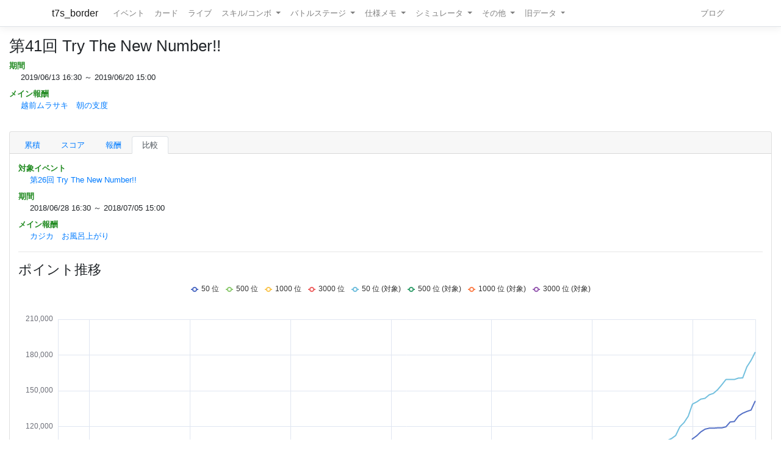

--- FILE ---
content_type: text/html; charset=utf-8
request_url: https://t7s.azurewebsites.net/event/compare/211/162
body_size: 23411
content:
<!DOCTYPE html>
<html>
<head>
    <meta charset="utf-8" />
    <meta name="viewport" content="width=device-width, initial-scale=1.0" />

        <title>&#x7B2C;41&#x56DE; Try The New Number!! - Tokyo 7th シスターズ イベントボーダー情報</title>
    
    
    
        <script src="https://cdnjs.cloudflare.com/ajax/libs/jquery/3.3.1/jquery.min.js" crossorigin="anonymous" integrity="sha256-FgpCb/KJQlLNfOu91ta32o/NMZxltwRo8QtmkMRdAu8=">
        </script>
<script>(window.jQuery||document.write("\u003Cscript src=\u0022/lib/jquery/dist/jquery.min.js\u0022 crossorigin=\u0022anonymous\u0022 integrity=\u0022sha256-FgpCb/KJQlLNfOu91ta32o/NMZxltwRo8QtmkMRdAu8=\u0022\u003E\u003C/script\u003E"));</script>
        <link rel="stylesheet" href="https://cdnjs.cloudflare.com/ajax/libs/twitter-bootstrap/4.1.3/css/bootstrap.min.css" crossorigin="anonymous" integrity="sha256-eSi1q2PG6J7g7ib17yAaWMcrr5GrtohYChqibrV7PBE=" />
<meta name="x-stylesheet-fallback-test" content="" class="sr-only" /><script>!function(a,b,c,d){var e,f=document,g=f.getElementsByTagName("SCRIPT"),h=g[g.length-1].previousElementSibling,i=f.defaultView&&f.defaultView.getComputedStyle?f.defaultView.getComputedStyle(h):h.currentStyle;if(i&&i[a]!==b)for(e=0;e<c.length;e++)f.write('<link href="'+c[e]+'" '+d+"/>")}("position","absolute",["/lib/bootstrap/dist/css/bootstrap.min.css"], "rel=\u0022stylesheet\u0022 crossorigin=\u0022anonymous\u0022 integrity=\u0022sha256-eSi1q2PG6J7g7ib17yAaWMcrr5GrtohYChqibrV7PBE=\u0022 ");</script>
        <script src="https://d3js.org/d3.v3.min.js"></script>
        <script type="text/javascript" src="https://cdnjs.cloudflare.com/ajax/libs/jquery.tablesorter/2.31.1/js/jquery.tablesorter.min.js"></script>
        <script type="text/javascript" src="https://cdnjs.cloudflare.com/ajax/libs/jquery.tablesorter/2.31.1/js/extras/jquery.metadata.min.js"></script>
        <script src="https://cdnjs.cloudflare.com/ajax/libs/echarts/5.4.3/echarts.min.js"></script>
        <link rel="stylesheet" href="/lib/font-awesome/css/font-awesome.css" />
        <link rel="stylesheet" href="https://use.fontawesome.com/releases/v5.8.1/css/all.css" integrity="sha384-50oBUHEmvpQ+1lW4y57PTFmhCaXp0ML5d60M1M7uH2+nqUivzIebhndOJK28anvf" crossorigin="anonymous">
        <link rel="stylesheet" href="/lib/nvd3/nv.d3.css" />
    
    <link rel="stylesheet" href="/css/site.css" />
    <link rel="stylesheet" href="/css/t7s-border.min.css" />
    
    <script src="/lib/nvd3/nv.d3.js?v=LSJZLlL6JgSJC-BzQeGmjh4ld3s-cofkn-D7pwNMXj8"></script>
</head>
<body>
    <header>
        <nav class="navbar navbar-expand-lg navbar-light bg-white text-dark border-bottom box-shadow mb-3">
            <div class="container">
                <a class="navbar-brand" href="/">t7s_border</a>
                <button class="navbar-toggler" type="button" data-toggle="collapse" data-target=".navbar-collapse" aria-controls="navbarSupportedContent"
                        aria-expanded="false" aria-label="Toggle navigation">
                    <span class="navbar-toggler-icon"></span>
                </button>
                <div class="navbar-collapse collapse d-lg-inline-flex">
                    <ul class="navbar-nav flex-grow-1 mr-auto">
                        <li class="nav-item">
                            <a class="nav-link" href="/event">イベント</a>
                        </li>
                        <li class="nav-item">
                            <a class="nav-link" href="/card">カード</a>
                        </li>
                        <li class="nav-item">
                            <a class="nav-link" href="/live">ライブ</a>
                        </li>
                        <li class="nav-item dropdown">
                            <a class="nav-link dropdown-toggle" href="#" id="navbarSkillComboDropdown" role="button" data-toggle="dropdown" aria-haspopup="true" aria-expanded="false">
                                スキル/コンボ
                            </a>
                            <div class="dropdown-menu" aria-labelledby="navbarSkillComboDropdown">
                                <a class="dropdown-item" href="/skill/leader">リーダースキル</a>
                                <a class="dropdown-item" href="/skill/member">メンバースキル</a>
                                <a class="dropdown-item" href="/skill/liveleader">ライブリーダースキル</a>
                                <a class="dropdown-item" href="/skill/livemember">ライブメンバースキル (7レーン)</a>
                                <a class="dropdown-item" href="/skill/livemember/classic">ライブメンバースキル (2レーン)</a>
                                <div class="dropdown-divider"></div>
                                <a class="dropdown-item" href="/combo">コンボ</a>
                                <a class="dropdown-item" href="/combo/calc">コンボ計算式</a>
                            </div>
                        </li>
                        <li class="nav-item dropdown">
                            <a class="nav-link dropdown-toggle" href="#" id="navbarBattleStageDropdown" role="button" data-toggle="dropdown" aria-haspopup="true" aria-expanded="false">
                                バトルステージ
                            </a>
                            <div class="dropdown-menu" aria-labelledby="navbarBattleStageDropdown">
                                <a class="dropdown-item" href="/battlestage/scout">ボス情報/スカウトバトル</a>
                                <a class="dropdown-item" href="/battlestage/legend">ボス情報/レジェンド</a>
                                <div class="dropdown-divider"></div>
                                <a class="dropdown-item" href="/battlestage/typeattackup">タイプ指定ATK UP カード一覧</a>
                            </div>
                        </li>
                        <li class="nav-item dropdown">
                            <a class="nav-link dropdown-toggle" href="#" id="navbarMemoDropdown" role="button" data-toggle="dropdown" aria-haspopup="true" aria-expanded="false">
                                仕様メモ
                            </a>
                            <div class="dropdown-menu" aria-labelledby="navbarMemoDropdown">
                                <a class="dropdown-item" href="/memo/battle">バトル関連</a>
                                <a class="dropdown-item" href="/memo/livestage2">ライブステージ</a>
                                <a class="dropdown-item" href="/memo/sparkle2">アイドルスパークル</a>
                                <a class="dropdown-item" href="/memo/ing/description2">i-n-g</a>
                                <div class="dropdown-divider"></div>
                                <a class="dropdown-item" href="/memo/battlive">VS B-A-T-T-L-I-V-E-!!</a>
                                <a class="dropdown-item" href="/memo/battlivesp">VS B-A-T-T-L-I-V-E-!! SP</a>
                                <a class="dropdown-item" href="/memo/perform">パフォーマッチ</a>
                                <a class="dropdown-item" href="/memo/nnlive">Try The New Number</a>
                                <a class="dropdown-item" href="/memo/livejack">7th Live Jack</a>
                                <a class="dropdown-item" href="/memo/livefesta">7th Live Festa</a>
                                <a class="dropdown-item" href="/memo/raid2">レイドイベント</a>
                                <a class="dropdown-item" href="/memo/episode">エピソードイベント</a>
                                <a class="dropdown-item" href="/memo/medlive">M-E-D-L-I-V-E-!!</a>
                                <a class="dropdown-item" href="/memo/guerrilla">GUERRILLA-SONIC!!</a>
                                <a class="dropdown-item" href="/memo/sisters">We are SISTERS!!</a>
                            </div>
                        </li>
                        <li class="nav-item dropdown">
                            <a class="nav-link dropdown-toggle" href="#" id="navbarDropdown" role="button" data-toggle="dropdown" aria-haspopup="true" aria-expanded="false">
                                シミュレータ
                            </a>
                            <div class="dropdown-menu" aria-labelledby="navbarSimulatorDropdown">
                                <a class="dropdown-item" href="/simulator/live">ライブステージシミュレータ</a>
                                <a class="dropdown-item" href="/simulator/battle">バトルシミュレータ</a>
                            </div>
                        </li>
                        <li class="nav-item dropdown">
                            <a class="nav-link dropdown-toggle" href="#" id="navbarDropdown" role="button" data-toggle="dropdown" aria-haspopup="true" aria-expanded="false">
                                その他
                            </a>
                            <div class="dropdown-menu" aria-labelledby="navbarDropdown">
                                <a class="dropdown-item" href="/level/player">プレイヤー経験値</a>
                                <a class="dropdown-item" href="/level/card">カード経験値</a>
                                <a class="dropdown-item" href="/level/ing">i-n-g経験値</a>
                                <div class="dropdown-divider"></div>
                                <a class="dropdown-item" href="/live/maxattack">最高ATK編成</a>
                                <div class="dropdown-divider"></div>
                                <a class="dropdown-item" href="/ing/ornament">コーデアイテム</a>
                                <a class="dropdown-item" href="/prize/starticket">スターチケット</a>
                                <a class="dropdown-item" href="/episode/intimate">親密度エピソード</a>
                                <a class="dropdown-item" href="/event/history">過去イベント履歴</a>
                            </div>
                        </li>
                        <li class="nav-item dropdown">
                            <a class="nav-link dropdown-toggle" href="#" id="navbarDropdown" role="button" data-toggle="dropdown" aria-haspopup="true" aria-expanded="false">
                                旧データ
                            </a>
                            <div class="dropdown-menu" aria-labelledby="navbarSimulatorDropdown">
                                <a class="dropdown-item" href="/scout">スカウト</a>
                                <a class="dropdown-item" href="/scout/daily">デイリースカウト</a>
                                <a class="dropdown-item" href="/scout/daily/boss">デイリースカウト/ボス</a>
                                <a class="dropdown-item" href="/scout/daily/history">デイリースカウト/ドロップ履歴</a>
                                <a class="dropdown-item" href="/scout/free">フリースカウト</a>
                                <a class="dropdown-item" href="/scout/collect">コレクト</a>
                                <a class="dropdown-item" href="/scout/character">キャラクター別ドロップ</a>
                                <div class="dropdown-divider"></div>
                                <a class="dropdown-item" href="/memo/livestage">仕様メモ/ライブステージ</a>
                                <a class="dropdown-item" href="/memo/raid">仕様メモ/レイドイベント</a>
                                <a class="dropdown-item" href="/memo/sparkle">仕様メモ/アイドルスパークル</a>
                                <a class="dropdown-item" href="/memo/ing/description">仕様メモ/i-n-g</a>
                                <a class="dropdown-item" href="/memo/bighalllive">仕様メモ/BIG HALL LIVE</a>
                                <div class="dropdown-divider"></div>
                                <a class="dropdown-item" href="/audition">その他/Special 7th Audition</a>
                            </div>
                        </li>
                    </ul>
                
                    <ul class="navbar-nav">
                        <li class="nav-item">
                            <a class="nav-link" href="http://t7s-border.hatenablog.jp/">ブログ</a>
                        </li>
                    </ul>
                </div>
            </div>
        </nav>
    </header>
    <div class="container-fluid">
        <main role="main" class="pb-3">
            
            <h2>&#x7B2C;41&#x56DE; Try The New Number!!</h2>


<dl class="event-info">
    <dt>期間</dt>
    <dd>
        2019/06/13 16:30 ～ 2019/06/20 15:00
    </dd>
    <dt>メイン報酬</dt>
    <dd>

        <a href="/card/1121">
            &#x8D8A;&#x524D;&#x30E0;&#x30E9;&#x30B5;&#x30AD;&#x3000;&#x671D;&#x306E;&#x652F;&#x5EA6;
        </a>
    </dd>
    
</dl>

            <hr style="visibility: hidden"/>

            

<div class="card">
    <div class="card-header">
        <ul class="nav nav-tabs card-header-tabs">
                <li class="nav-item">
                    <a class="nav-link " href="/event/211/0">&#x7D2F;&#x7A4D;</a>
                </li>
                <li class="nav-item">
                    <a class="nav-link " href="/event/211/2">&#x30B9;&#x30B3;&#x30A2;</a>
                </li>
            <li class="nav-item">
                <a class="nav-link " href="/event/reward/211">報酬</a>
            </li>





            <li class="nav-item">
                <a class="nav-link active" href="/event/compare/211">比較</a>
            </li>
        </ul>
    </div>

    <div class="card-body">



<dl class="event-info">
    <dt>対象イベント</dt>
    <dd>
        <a href="/event/162">&#x7B2C;26&#x56DE; Try The New Number!!</a>
    </dd>
    <dt>期間</dt>
    <dd>
        2018/06/28 16:30 ～ 2018/07/05 15:00
    </dd>
    <dt>メイン報酬</dt>
    <dd>


        <a href="/card/3499">
            &#x30AB;&#x30B8;&#x30AB;&#x3000;&#x304A;&#x98A8;&#x5442;&#x4E0A;&#x304C;&#x308A;
        </a>
    </dd>

</dl>



<hr />

<h3>ポイント推移</h3>



<div id=compare-point-chart style="display: block; background-color: white; width: 100%; height: 500px;">
    <svg></svg>
</div>

<script>

    (function()
    {
        var chartDom = document.getElementById('compare-point-chart');
        var myChart = echarts.init(chartDom);
        var option = {
            useUTC: true,
            tooltip: {
                trigger: 'axis',
                textStyle: {
                    fontSize: 12
                },
                axisPointer: {
                    label:  {
                        formatter: function(params) {
                                return "Day" + new Intl.DateTimeFormat('en-us', { timeZone: 'utc', day: 'numeric', hour: 'numeric', hour12: false, minute: '2-digit' }).format(new Date(params.value));
                        }
                    }
                }
            },
            legend: {
                show: true,
                itemHeight:8,
                itemWidth:12
            },
            grid: {
                left: '1%',
                right: '1%',
                bottom: '2%',
                containLabel: true
            },
            xAxis: {
                type: 'time',
                min: 59400000, 
                max: 658800000,
                boundaryGap: false,
                splitLine: {
                    show: true
                },
                axisLabel: {
                    formatter: 'Day{d} {H}:{mm}'
                }
            },
            yAxis: {
                type: 'value'
            },
            series: [
                { name: "50 位", type: 'line', showSymbol: false, data: [[59400000,0],[61200000, 244],[64800000, 540],[68400000, 1199],[72000000, 1603],[75600000, 1958],[79200000, 2322],[82800000, 2472],[86400000, 2480],[90000000, 2608],[93600000, 2692],[97200000, 2748],[100800000, 2834],[104400000, 3047],[108000000, 3213],[111600000, 3442],[115200000, 3880],[118800000, 4152],[122400000, 4453],[126000000, 4536],[129600000, 4646],[133200000, 4709],[136800000, 4795],[140400000, 4825],[144000000, 4986],[147600000, 5127],[151200000, 5304],[154800000, 5765],[158400000, 6117],[162000000, 6353],[165600000, 6589],[169200000, 6784],[172800000, 6966],[176400000, 6999],[180000000, 7138],[183600000, 7217],[187200000, 7343],[190800000, 7640],[194400000, 7711],[198000000, 7891],[201600000, 8030],[205200000, 8297],[208800000, 8519],[212400000, 8748],[216000000, 8897],[219600000, 9092],[223200000, 9224],[226800000, 9331],[230400000, 9480],[234000000, 9840],[237600000, 10201],[241200000, 10203],[244800000, 10265],[248400000, 10391],[252000000, 10853],[255600000, 11197],[259200000, 11352],[262800000, 11517],[266400000, 11642],[270000000, 11651],[273600000, 11863],[277200000, 11863],[280800000, 12034],[284400000, 12624],[288000000, 12702],[291600000, 12904],[295200000, 13072],[298800000, 13189],[302400000, 13743],[306000000, 13899],[309600000, 13945],[313200000, 13998],[316800000, 14142],[320400000, 14356],[324000000, 14789],[327600000, 14802],[331200000, 15014],[334800000, 15123],[338400000, 15308],[342000000, 15648],[345600000, 15714],[349200000, 22800],[352800000, 24635],[356400000, 25316],[360000000, 25937],[363600000, 26007],[367200000, 27561],[370800000, 28134],[374400000, 29603],[378000000, 31017],[381600000, 31017],[385200000, 32070],[388800000, 33368],[392400000, 35951],[396000000, 37452],[399600000, 38519],[403200000, 39180],[406800000, 39180],[410400000, 41056],[414000000, 41992],[417600000, 42669],[421200000, 43596],[424800000, 45562],[428400000, 47606],[432000000, 51552],[435600000, 55354],[439200000, 55745],[442800000, 56398],[446400000, 56567],[450000000, 57773],[453600000, 57773],[457200000, 59025],[460800000, 59368],[464400000, 62276],[468000000, 62276],[471600000, 62656],[475200000, 62656],[478800000, 64519],[482400000, 64862],[486000000, 64862],[489600000, 64862],[493200000, 64992],[496800000, 65501],[500400000, 65650],[504000000, 67238],[507600000, 69369],[511200000, 71774],[514800000, 75407],[518400000, 80182],[522000000, 81259],[525600000, 82379],[529200000, 82379],[532800000, 82732],[536400000, 82732],[540000000, 82829],[543600000, 82861],[547200000, 82861],[550800000, 83813],[554400000, 83813],[558000000, 83813],[561600000, 83813],[565200000, 86500],[568800000, 86500],[572400000, 87928],[576000000, 88117],[579600000, 88117],[583200000, 88117],[586800000, 88196],[590400000, 90164],[594000000, 94489],[597600000, 96976],[601200000, 101969],[604800000, 109677],[608400000, 112224],[612000000, 115559],[615600000, 117807],[619200000, 118665],[622800000, 118665],[626400000, 118918],[630000000, 118918],[633600000, 119796],[637200000, 123844],[640800000, 124256],[644400000, 128887],[648000000, 131188],[651600000, 132704],[655200000, 133891],[658800000, 141531]] },{ name: "500 位", type: 'line', showSymbol: false, data: [[59400000,0],[61200000, 55],[64800000, 126],[68400000, 188],[72000000, 236],[75600000, 277],[79200000, 395],[82800000, 823],[86400000, 1461],[90000000, 1589],[93600000, 1634],[97200000, 1651],[100800000, 1669],[104400000, 1689],[108000000, 1710],[111600000, 1756],[115200000, 1823],[118800000, 1875],[122400000, 1955],[126000000, 1998],[129600000, 2081],[133200000, 2323],[136800000, 2393],[140400000, 2477],[144000000, 2583],[147600000, 2695],[151200000, 2839],[154800000, 2988],[158400000, 3103],[162000000, 3189],[165600000, 3257],[169200000, 3344],[172800000, 3459],[176400000, 3581],[180000000, 3767],[183600000, 3870],[187200000, 3919],[190800000, 3941],[194400000, 3969],[198000000, 4009],[201600000, 4102],[205200000, 4229],[208800000, 4361],[212400000, 4540],[216000000, 4613],[219600000, 4703],[223200000, 4769],[226800000, 4884],[230400000, 4977],[234000000, 5100],[237600000, 5205],[241200000, 5336],[244800000, 5433],[248400000, 5567],[252000000, 5626],[255600000, 5801],[259200000, 5902],[262800000, 6094],[266400000, 6230],[270000000, 6321],[273600000, 6328],[277200000, 6357],[280800000, 6412],[284400000, 6488],[288000000, 6553],[291600000, 6665],[295200000, 6763],[298800000, 6939],[302400000, 6998],[306000000, 7092],[309600000, 7230],[313200000, 7320],[316800000, 7487],[320400000, 7631],[324000000, 7782],[327600000, 7832],[331200000, 7918],[334800000, 7999],[338400000, 8135],[342000000, 8274],[345600000, 8405],[349200000, 10546],[352800000, 11492],[356400000, 11998],[360000000, 12512],[363600000, 12785],[367200000, 13091],[370800000, 13637],[374400000, 14376],[378000000, 15000],[381600000, 15599],[385200000, 16110],[388800000, 16699],[392400000, 18177],[396000000, 18963],[399600000, 19468],[403200000, 19859],[406800000, 20484],[410400000, 21114],[414000000, 21918],[417600000, 22682],[421200000, 23462],[424800000, 24373],[428400000, 26056],[432000000, 27300],[435600000, 28477],[439200000, 29165],[442800000, 29491],[446400000, 29829],[450000000, 30098],[453600000, 30495],[457200000, 30955],[460800000, 31617],[464400000, 32282],[468000000, 32917],[471600000, 33544],[475200000, 34095],[478800000, 35628],[482400000, 36697],[486000000, 37035],[489600000, 37749],[493200000, 38367],[496800000, 39090],[500400000, 39693],[504000000, 40423],[507600000, 41167],[511200000, 41936],[514800000, 43364],[518400000, 44347],[522000000, 45915],[525600000, 46797],[529200000, 47408],[532800000, 47752],[536400000, 48096],[540000000, 48291],[543600000, 48591],[547200000, 49277],[550800000, 50157],[554400000, 50904],[558000000, 51731],[561600000, 52295],[565200000, 53651],[568800000, 54385],[572400000, 54884],[576000000, 55352],[579600000, 56336],[583200000, 56698],[586800000, 57458],[590400000, 58406],[594000000, 59941],[597600000, 61569],[601200000, 63344],[604800000, 64657],[608400000, 66359],[612000000, 67922],[615600000, 68736],[619200000, 69476],[622800000, 69889],[626400000, 70215],[630000000, 70936],[633600000, 72274],[637200000, 73428],[640800000, 74571],[644400000, 75467],[648000000, 76661],[651600000, 80028],[655200000, 81519],[658800000, 84139]] },{ name: "1000 位", type: 'line', showSymbol: false, data: [[59400000,0],[61200000, 0],[64800000, 61],[68400000, 92],[72000000, 150],[75600000, 183],[79200000, 217],[82800000, 256],[86400000, 505],[90000000, 1050],[93600000, 1235],[97200000, 1332],[100800000, 1350],[104400000, 1379],[108000000, 1406],[111600000, 1457],[115200000, 1514],[118800000, 1548],[122400000, 1585],[126000000, 1593],[129600000, 1619],[133200000, 1670],[136800000, 1710],[140400000, 1751],[144000000, 1849],[147600000, 1959],[151200000, 2081],[154800000, 2211],[158400000, 2326],[162000000, 2404],[165600000, 2470],[169200000, 2567],[172800000, 2663],[176400000, 2735],[180000000, 2798],[183600000, 2843],[187200000, 2893],[190800000, 2923],[194400000, 2955],[198000000, 3023],[201600000, 3107],[205200000, 3182],[208800000, 3270],[212400000, 3338],[216000000, 3388],[219600000, 3510],[223200000, 3590],[226800000, 3659],[230400000, 3746],[234000000, 3834],[237600000, 3919],[241200000, 3988],[244800000, 4042],[248400000, 4116],[252000000, 4205],[255600000, 4291],[259200000, 4404],[262800000, 4579],[266400000, 4661],[270000000, 4699],[273600000, 4738],[277200000, 4759],[280800000, 4780],[284400000, 4823],[288000000, 4890],[291600000, 4958],[295200000, 5022],[298800000, 5102],[302400000, 5189],[306000000, 5287],[309600000, 5342],[313200000, 5412],[316800000, 5503],[320400000, 5614],[324000000, 5707],[327600000, 5820],[331200000, 5887],[334800000, 6003],[338400000, 6094],[342000000, 6242],[345600000, 6341],[349200000, 7681],[352800000, 8497],[356400000, 9010],[360000000, 9316],[363600000, 9596],[367200000, 9941],[370800000, 10434],[374400000, 11052],[378000000, 11747],[381600000, 12265],[385200000, 12641],[388800000, 12965],[392400000, 13709],[396000000, 14135],[399600000, 14466],[403200000, 14938],[406800000, 15420],[410400000, 16206],[414000000, 17135],[417600000, 18100],[421200000, 19058],[424800000, 19735],[428400000, 20559],[432000000, 21597],[435600000, 22530],[439200000, 22983],[442800000, 23356],[446400000, 23684],[450000000, 23856],[453600000, 24134],[457200000, 24892],[460800000, 25804],[464400000, 26569],[468000000, 27457],[471600000, 28079],[475200000, 28354],[478800000, 29163],[482400000, 29555],[486000000, 29994],[489600000, 30350],[493200000, 30769],[496800000, 31295],[500400000, 31914],[504000000, 32822],[507600000, 34030],[511200000, 34987],[514800000, 36039],[518400000, 37158],[522000000, 38194],[525600000, 38911],[529200000, 39271],[532800000, 39466],[536400000, 39771],[540000000, 40031],[543600000, 40373],[547200000, 41393],[550800000, 42009],[554400000, 42497],[558000000, 43038],[561600000, 43355],[565200000, 44452],[568800000, 45085],[572400000, 45683],[576000000, 46256],[579600000, 46747],[583200000, 47444],[586800000, 48193],[590400000, 48850],[594000000, 49697],[597600000, 51075],[601200000, 52319],[604800000, 54199],[608400000, 55499],[612000000, 56707],[615600000, 57588],[619200000, 57933],[622800000, 58191],[626400000, 58397],[630000000, 59367],[633600000, 60648],[637200000, 61879],[640800000, 62591],[644400000, 63681],[648000000, 64360],[651600000, 67074],[655200000, 69139],[658800000, 72507]] },{ name: "3000 位", type: 'line', showSymbol: false, data: [[59400000,0],[61200000, 0],[64800000, 0],[68400000, 28],[72000000, 54],[75600000, 59],[79200000, 63],[82800000, 89],[86400000, 133],[90000000, 153],[93600000, 175],[97200000, 183],[100800000, 199],[104400000, 211],[108000000, 228],[111600000, 248],[115200000, 350],[118800000, 403],[122400000, 477],[126000000, 576],[129600000, 694],[133200000, 824],[136800000, 868],[140400000, 907],[144000000, 932],[147600000, 971],[151200000, 1002],[154800000, 1046],[158400000, 1081],[162000000, 1132],[165600000, 1186],[169200000, 1269],[172800000, 1341],[176400000, 1369],[180000000, 1397],[183600000, 1420],[187200000, 1432],[190800000, 1444],[194400000, 1457],[198000000, 1472],[201600000, 1500],[205200000, 1540],[208800000, 1574],[212400000, 1603],[216000000, 1642],[219600000, 1680],[223200000, 1720],[226800000, 1750],[230400000, 1802],[234000000, 1842],[237600000, 1882],[241200000, 1937],[244800000, 1981],[248400000, 2027],[252000000, 2080],[255600000, 2160],[259200000, 2224],[262800000, 2290],[266400000, 2326],[270000000, 2368],[273600000, 2387],[277200000, 2400],[280800000, 2416],[284400000, 2435],[288000000, 2472],[291600000, 2519],[295200000, 2562],[298800000, 2616],[302400000, 2670],[306000000, 2713],[309600000, 2764],[313200000, 2810],[316800000, 2844],[320400000, 2892],[324000000, 2942],[327600000, 2973],[331200000, 3015],[334800000, 3054],[338400000, 3088],[342000000, 3150],[345600000, 3196],[349200000, 3525],[352800000, 3760],[356400000, 3862],[360000000, 3957],[363600000, 4004],[367200000, 4072],[370800000, 4264],[374400000, 4639],[378000000, 5001],[381600000, 5288],[385200000, 5508],[388800000, 5782],[392400000, 6286],[396000000, 6640],[399600000, 6910],[403200000, 7194],[406800000, 7430],[410400000, 7690],[414000000, 8061],[417600000, 8599],[421200000, 9121],[424800000, 9686],[428400000, 10258],[432000000, 10711],[435600000, 11121],[439200000, 11455],[442800000, 11731],[446400000, 11870],[450000000, 11998],[453600000, 12146],[457200000, 12281],[460800000, 12659],[464400000, 13042],[468000000, 13295],[471600000, 13568],[475200000, 13750],[478800000, 14220],[482400000, 14544],[486000000, 14748],[489600000, 14991],[493200000, 15245],[496800000, 15583],[500400000, 16062],[504000000, 16539],[507600000, 17020],[511200000, 17562],[514800000, 18188],[518400000, 18752],[522000000, 19199],[525600000, 19582],[529200000, 19787],[532800000, 19897],[536400000, 19973],[540000000, 20173],[543600000, 20380],[547200000, 20831],[550800000, 21141],[554400000, 21366],[558000000, 21593],[561600000, 21787],[565200000, 22151],[568800000, 22508],[572400000, 22756],[576000000, 22948],[579600000, 23384],[583200000, 23869],[586800000, 24319],[590400000, 25022],[594000000, 25715],[597600000, 26444],[601200000, 27469],[604800000, 28509],[608400000, 29321],[612000000, 29932],[615600000, 30362],[619200000, 30676],[622800000, 30927],[626400000, 31049],[630000000, 31596],[633600000, 32399],[637200000, 33208],[640800000, 33670],[644400000, 34276],[648000000, 34927],[651600000, 36357],[655200000, 37910],[658800000, 40026]] },{ name: "50 位 (対象)", type: 'line', showSymbol: false, data: [[59400000,0],[61200000, 425],[64800000, 1277],[68400000, 1729],[72000000, 1893],[75600000, 1985],[79200000, 2341],[82800000, 2911],[86400000, 3192],[90000000, 3426],[93600000, 3769],[97200000, 3980],[100800000, 4026],[104400000, 4054],[108000000, 4075],[111600000, 4114],[115200000, 4408],[118800000, 4574],[122400000, 4714],[126000000, 4737],[129600000, 4910],[133200000, 5461],[136800000, 5517],[140400000, 5843],[144000000, 6170],[147600000, 6224],[151200000, 6488],[154800000, 6756],[158400000, 7207],[162000000, 7619],[165600000, 7744],[169200000, 8016],[172800000, 8176],[176400000, 8880],[180000000, 9202],[183600000, 9382],[187200000, 9451],[190800000, 9492],[194400000, 9492],[198000000, 9540],[201600000, 10062],[205200000, 10407],[208800000, 10497],[212400000, 10556],[216000000, 10669],[219600000, 10996],[223200000, 11071],[226800000, 11071],[230400000, 11505],[234000000, 11608],[237600000, 11883],[241200000, 11978],[244800000, 12140],[248400000, 12550],[252000000, 12853],[255600000, 12879],[259200000, 12889],[262800000, 13316],[266400000, 13456],[270000000, 13461],[273600000, 13465],[277200000, 13487],[280800000, 14034],[284400000, 14062],[288000000, 14120],[291600000, 14473],[295200000, 14626],[298800000, 14805],[302400000, 15026],[306000000, 15775],[309600000, 16120],[313200000, 16503],[316800000, 16503],[320400000, 16647],[324000000, 16663],[327600000, 16733],[331200000, 16733],[334800000, 17414],[338400000, 17871],[342000000, 18183],[345600000, 18434],[349200000, 26750],[352800000, 29898],[356400000, 32897],[360000000, 33983],[363600000, 33983],[367200000, 34128],[370800000, 34608],[374400000, 35069],[378000000, 35291],[381600000, 38216],[385200000, 38654],[388800000, 38992],[392400000, 39488],[396000000, 39499],[399600000, 39722],[403200000, 41203],[406800000, 42816],[410400000, 43315],[414000000, 44853],[417600000, 46843],[421200000, 48742],[424800000, 51828],[428400000, 55054],[432000000, 60763],[435600000, 62684],[439200000, 63972],[442800000, 64417],[446400000, 64628],[450000000, 64628],[453600000, 68716],[457200000, 69117],[460800000, 69651],[464400000, 69651],[468000000, 71219],[471600000, 73512],[475200000, 75734],[478800000, 76534],[482400000, 78857],[486000000, 80179],[489600000, 80446],[493200000, 80446],[496800000, 80703],[500400000, 80766],[504000000, 82213],[507600000, 82452],[511200000, 82685],[514800000, 87052],[518400000, 91920],[522000000, 94734],[525600000, 97710],[529200000, 100405],[532800000, 100725],[536400000, 100725],[540000000, 100928],[543600000, 100954],[547200000, 100954],[550800000, 100954],[554400000, 100954],[558000000, 102172],[561600000, 102172],[565200000, 102172],[568800000, 102192],[572400000, 102246],[576000000, 106030],[579600000, 106030],[583200000, 108311],[586800000, 109962],[590400000, 112513],[594000000, 119802],[597600000, 123403],[601200000, 128716],[604800000, 138861],[608400000, 140642],[612000000, 143036],[615600000, 143704],[619200000, 146641],[622800000, 147850],[626400000, 150869],[630000000, 155036],[633600000, 159510],[637200000, 159510],[640800000, 159510],[644400000, 160693],[648000000, 160818],[651600000, 170119],[655200000, 175564],[658800000, 182506]] },{ name: "500 位 (対象)", type: 'line', showSymbol: false, data: [[59400000,0],[61200000, 62],[64800000, 219],[68400000, 275],[72000000, 395],[75600000, 569],[79200000, 1268],[82800000, 1584],[86400000, 1634],[90000000, 1706],[93600000, 1744],[97200000, 1770],[100800000, 1778],[104400000, 1789],[108000000, 1799],[111600000, 1823],[115200000, 1891],[118800000, 1958],[122400000, 2081],[126000000, 2303],[129600000, 2569],[133200000, 2903],[136800000, 3043],[140400000, 3167],[144000000, 3176],[147600000, 3207],[151200000, 3238],[154800000, 3310],[158400000, 3392],[162000000, 3527],[165600000, 3685],[169200000, 3966],[172800000, 4187],[176400000, 4478],[180000000, 4636],[183600000, 4701],[187200000, 4724],[190800000, 4747],[194400000, 4774],[198000000, 4802],[201600000, 4836],[205200000, 4896],[208800000, 5006],[212400000, 5143],[216000000, 5309],[219600000, 5464],[223200000, 5697],[226800000, 5840],[230400000, 6033],[234000000, 6166],[237600000, 6296],[241200000, 6369],[244800000, 6405],[248400000, 6477],[252000000, 6585],[255600000, 6711],[259200000, 6839],[262800000, 7064],[266400000, 7283],[270000000, 7360],[273600000, 7460],[277200000, 7565],[280800000, 7680],[284400000, 7747],[288000000, 7832],[291600000, 7926],[295200000, 7996],[298800000, 8052],[302400000, 8143],[306000000, 8253],[309600000, 8435],[313200000, 8597],[316800000, 8713],[320400000, 8881],[324000000, 9057],[327600000, 9214],[331200000, 9318],[334800000, 9441],[338400000, 9550],[342000000, 9624],[345600000, 9779],[349200000, 11190],[352800000, 12191],[356400000, 12751],[360000000, 12977],[363600000, 13283],[367200000, 13810],[370800000, 14127],[374400000, 14979],[378000000, 15571],[381600000, 15796],[385200000, 16329],[388800000, 16674],[392400000, 17443],[396000000, 18124],[399600000, 18569],[403200000, 19096],[406800000, 19709],[410400000, 20356],[414000000, 21006],[417600000, 21627],[421200000, 22355],[424800000, 22890],[428400000, 23976],[432000000, 24885],[435600000, 25985],[439200000, 26877],[442800000, 27364],[446400000, 27528],[450000000, 27630],[453600000, 27857],[457200000, 28221],[460800000, 29042],[464400000, 29552],[468000000, 30130],[471600000, 30642],[475200000, 30979],[478800000, 32144],[482400000, 32849],[486000000, 33162],[489600000, 33509],[493200000, 33835],[496800000, 34385],[500400000, 34859],[504000000, 35441],[507600000, 36350],[511200000, 37485],[514800000, 38813],[518400000, 39512],[522000000, 40554],[525600000, 41188],[529200000, 41685],[532800000, 42363],[536400000, 42559],[540000000, 42940],[543600000, 43567],[547200000, 44370],[550800000, 44985],[554400000, 45409],[558000000, 45645],[561600000, 46157],[565200000, 47349],[568800000, 48036],[572400000, 48699],[576000000, 49050],[579600000, 49588],[583200000, 50205],[586800000, 51284],[590400000, 52140],[594000000, 53222],[597600000, 55004],[601200000, 57233],[604800000, 58867],[608400000, 60633],[612000000, 62058],[615600000, 62935],[619200000, 63409],[622800000, 64019],[626400000, 64399],[630000000, 65450],[633600000, 66543],[637200000, 67374],[640800000, 68610],[644400000, 69507],[648000000, 70393],[651600000, 73650],[655200000, 75658],[658800000, 79744]] },{ name: "1000 位 (対象)", type: 'line', showSymbol: false, data: [[59400000,0],[61200000, 29],[64800000, 110],[68400000, 185],[72000000, 236],[75600000, 286],[79200000, 424],[82800000, 914],[86400000, 1340],[90000000, 1492],[93600000, 1581],[97200000, 1587],[100800000, 1590],[104400000, 1596],[108000000, 1609],[111600000, 1618],[115200000, 1649],[118800000, 1677],[122400000, 1702],[126000000, 1737],[129600000, 1769],[133200000, 1906],[136800000, 2038],[140400000, 2248],[144000000, 2367],[147600000, 2502],[151200000, 2659],[154800000, 2797],[158400000, 2910],[162000000, 3036],[165600000, 3142],[169200000, 3204],[172800000, 3242],[176400000, 3300],[180000000, 3391],[183600000, 3452],[187200000, 3513],[190800000, 3547],[194400000, 3599],[198000000, 3677],[201600000, 3800],[205200000, 3992],[208800000, 4081],[212400000, 4187],[216000000, 4279],[219600000, 4438],[223200000, 4582],[226800000, 4683],[230400000, 4754],[234000000, 4786],[237600000, 4814],[241200000, 4866],[244800000, 4929],[248400000, 5055],[252000000, 5220],[255600000, 5369],[259200000, 5466],[262800000, 5581],[266400000, 5751],[270000000, 5816],[273600000, 5855],[277200000, 5929],[280800000, 5954],[284400000, 6034],[288000000, 6094],[291600000, 6197],[295200000, 6330],[298800000, 6380],[302400000, 6431],[306000000, 6542],[309600000, 6603],[313200000, 6734],[316800000, 6796],[320400000, 6904],[324000000, 7028],[327600000, 7185],[331200000, 7272],[334800000, 7419],[338400000, 7552],[342000000, 7726],[345600000, 7861],[349200000, 8764],[352800000, 9550],[356400000, 9891],[360000000, 10118],[363600000, 10343],[367200000, 10522],[370800000, 10879],[374400000, 11363],[378000000, 12146],[381600000, 12466],[385200000, 12900],[388800000, 13245],[392400000, 13959],[396000000, 14418],[399600000, 14836],[403200000, 15150],[406800000, 15568],[410400000, 16092],[414000000, 16682],[417600000, 17296],[421200000, 18216],[424800000, 18855],[428400000, 19775],[432000000, 20406],[435600000, 21097],[439200000, 21625],[442800000, 21964],[446400000, 22287],[450000000, 22508],[453600000, 22713],[457200000, 23139],[460800000, 23695],[464400000, 24376],[468000000, 24978],[471600000, 25319],[475200000, 25767],[478800000, 26308],[482400000, 26917],[486000000, 27361],[489600000, 27559],[493200000, 27853],[496800000, 28431],[500400000, 29082],[504000000, 29708],[507600000, 30507],[511200000, 31472],[514800000, 32355],[518400000, 33083],[522000000, 33718],[525600000, 34308],[529200000, 34701],[532800000, 35066],[536400000, 35365],[540000000, 35629],[543600000, 36192],[547200000, 36739],[550800000, 37408],[554400000, 37891],[558000000, 38260],[561600000, 38708],[565200000, 39362],[568800000, 39723],[572400000, 40108],[576000000, 40616],[579600000, 41009],[583200000, 41506],[586800000, 42290],[590400000, 43232],[594000000, 44181],[597600000, 45662],[601200000, 47009],[604800000, 48351],[608400000, 50139],[612000000, 51533],[615600000, 52173],[619200000, 52747],[622800000, 52989],[626400000, 53415],[630000000, 54141],[633600000, 54884],[637200000, 55830],[640800000, 56768],[644400000, 57707],[648000000, 58698],[651600000, 60720],[655200000, 62471],[658800000, 65406]] },{ name: "3000 位 (対象)", type: 'line', showSymbol: false, data: [[59400000,0],[61200000, 0],[64800000, 0],[68400000, 50],[72000000, 59],[75600000, 85],[79200000, 138],[82800000, 178],[86400000, 219],[90000000, 255],[93600000, 376],[97200000, 425],[100800000, 483],[104400000, 531],[108000000, 569],[111600000, 716],[115200000, 862],[118800000, 928],[122400000, 974],[126000000, 1010],[129600000, 1044],[133200000, 1113],[136800000, 1155],[140400000, 1229],[144000000, 1260],[147600000, 1325],[151200000, 1374],[154800000, 1422],[158400000, 1465],[162000000, 1532],[165600000, 1584],[169200000, 1621],[172800000, 1671],[176400000, 1731],[180000000, 1754],[183600000, 1774],[187200000, 1788],[190800000, 1797],[194400000, 1811],[198000000, 1825],[201600000, 1868],[205200000, 1900],[208800000, 1942],[212400000, 1995],[216000000, 2062],[219600000, 2123],[223200000, 2183],[226800000, 2262],[230400000, 2364],[234000000, 2450],[237600000, 2513],[241200000, 2565],[244800000, 2648],[248400000, 2679],[252000000, 2739],[255600000, 2807],[259200000, 2879],[262800000, 2943],[266400000, 2986],[270000000, 3038],[273600000, 3062],[277200000, 3074],[280800000, 3083],[284400000, 3104],[288000000, 3120],[291600000, 3163],[295200000, 3190],[298800000, 3226],[302400000, 3263],[306000000, 3318],[309600000, 3365],[313200000, 3414],[316800000, 3468],[320400000, 3534],[324000000, 3579],[327600000, 3631],[331200000, 3698],[334800000, 3758],[338400000, 3830],[342000000, 3890],[345600000, 3960],[349200000, 4392],[352800000, 4743],[356400000, 4905],[360000000, 5023],[363600000, 5120],[367200000, 5266],[370800000, 5501],[374400000, 5881],[378000000, 6293],[381600000, 6515],[385200000, 6736],[388800000, 6984],[392400000, 7460],[396000000, 7722],[399600000, 7941],[403200000, 8148],[406800000, 8436],[410400000, 8710],[414000000, 9081],[417600000, 9575],[421200000, 10097],[424800000, 10565],[428400000, 11134],[432000000, 11764],[435600000, 12365],[439200000, 12644],[442800000, 12891],[446400000, 13117],[450000000, 13191],[453600000, 13304],[457200000, 13596],[460800000, 13947],[464400000, 14218],[468000000, 14468],[471600000, 14774],[475200000, 15047],[478800000, 15581],[482400000, 15883],[486000000, 16173],[489600000, 16491],[493200000, 16825],[496800000, 17074],[500400000, 17623],[504000000, 18162],[507600000, 18497],[511200000, 18902],[514800000, 19376],[518400000, 19923],[522000000, 20421],[525600000, 20805],[529200000, 21118],[532800000, 21233],[536400000, 21332],[540000000, 21465],[543600000, 21713],[547200000, 22167],[550800000, 22613],[554400000, 22871],[558000000, 23227],[561600000, 23622],[565200000, 24315],[568800000, 24533],[572400000, 24777],[576000000, 25118],[579600000, 25336],[583200000, 25692],[586800000, 26200],[590400000, 26658],[594000000, 27283],[597600000, 28085],[601200000, 29065],[604800000, 30305],[608400000, 31272],[612000000, 32169],[615600000, 32641],[619200000, 32946],[622800000, 33141],[626400000, 33388],[630000000, 33873],[633600000, 34854],[637200000, 35585],[640800000, 36035],[644400000, 36728],[648000000, 37800],[651600000, 39673],[655200000, 41848],[658800000, 45271]] }
            ]
        };

        option && myChart.setOption(option);
    })();
</script>





<hr />

    <h3>時速推移</h3>



<div id=compare-incremental-chart style="display: block; background-color: white; width: 100%; height: 500px;">
    <svg></svg>
</div>

<script>

    (function()
    {
        var chartDom = document.getElementById('compare-incremental-chart');
        var myChart = echarts.init(chartDom);
        var option = {
            useUTC: true,
            tooltip: {
                trigger: 'axis',
                textStyle: {
                    fontSize: 12
                },
                axisPointer: {
                    label:  {
                        formatter: function(params) {
                                return "Day" + new Intl.DateTimeFormat('en-us', { timeZone: 'utc', day: 'numeric', hour: 'numeric', hour12: false, minute: '2-digit' }).format(new Date(params.value));
                        }
                    }
                }
            },
            legend: {
                show: true,
                itemHeight:8,
                itemWidth:12
            },
            grid: {
                left: '1%',
                right: '1%',
                bottom: '2%',
                containLabel: true
            },
            xAxis: {
                type: 'time',
                min: 59400000, 
                max: 658800000,
                boundaryGap: false,
                splitLine: {
                    show: true
                },
                axisLabel: {
                    formatter: 'Day{d} {H}:{mm}'
                }
            },
            yAxis: {
                type: 'value'
            },
            series: [
                { name: "50 位", type: 'line', showSymbol: false, data: [[59400000,0],[61200000, 244],[64800000, 296],[68400000, 659],[72000000, 404],[75600000, 355],[79200000, 364],[82800000, 150],[86400000, 8],[90000000, 128],[93600000, 84],[97200000, 56],[100800000, 86],[104400000, 213],[108000000, 166],[111600000, 229],[115200000, 438],[118800000, 272],[122400000, 301],[126000000, 83],[129600000, 110],[133200000, 63],[136800000, 86],[140400000, 30],[144000000, 161],[147600000, 141],[151200000, 177],[154800000, 461],[158400000, 352],[162000000, 236],[165600000, 236],[169200000, 195],[172800000, 182],[176400000, 33],[180000000, 139],[183600000, 79],[187200000, 126],[190800000, 297],[194400000, 71],[198000000, 180],[201600000, 139],[205200000, 267],[208800000, 222],[212400000, 229],[216000000, 149],[219600000, 195],[223200000, 132],[226800000, 107],[230400000, 149],[234000000, 360],[237600000, 361],[241200000, 2],[244800000, 62],[248400000, 126],[252000000, 462],[255600000, 344],[259200000, 155],[262800000, 165],[266400000, 125],[270000000, 9],[273600000, 212],[277200000, 0],[280800000, 171],[284400000, 590],[288000000, 78],[291600000, 202],[295200000, 168],[298800000, 117],[302400000, 554],[306000000, 156],[309600000, 46],[313200000, 53],[316800000, 144],[320400000, 214],[324000000, 433],[327600000, 13],[331200000, 212],[334800000, 109],[338400000, 185],[342000000, 340],[345600000, 66],[349200000, 7086],[352800000, 1835],[356400000, 681],[360000000, 621],[363600000, 70],[367200000, 1554],[370800000, 573],[374400000, 1469],[378000000, 1414],[381600000, 0],[385200000, 1053],[388800000, 1298],[392400000, 2583],[396000000, 1501],[399600000, 1067],[403200000, 661],[406800000, 0],[410400000, 1876],[414000000, 936],[417600000, 677],[421200000, 927],[424800000, 1966],[428400000, 2044],[432000000, 3946],[435600000, 3802],[439200000, 391],[442800000, 653],[446400000, 169],[450000000, 1206],[453600000, 0],[457200000, 1252],[460800000, 343],[464400000, 2908],[468000000, 0],[471600000, 380],[475200000, 0],[478800000, 1863],[482400000, 343],[486000000, 0],[489600000, 0],[493200000, 130],[496800000, 509],[500400000, 149],[504000000, 1588],[507600000, 2131],[511200000, 2405],[514800000, 3633],[518400000, 4775],[522000000, 1077],[525600000, 1120],[529200000, 0],[532800000, 353],[536400000, 0],[540000000, 97],[543600000, 32],[547200000, 0],[550800000, 952],[554400000, 0],[558000000, 0],[561600000, 0],[565200000, 2687],[568800000, 0],[572400000, 1428],[576000000, 189],[579600000, 0],[583200000, 0],[586800000, 79],[590400000, 1968],[594000000, 4325],[597600000, 2487],[601200000, 4993],[604800000, 7708],[608400000, 2547],[612000000, 3335],[615600000, 2248],[619200000, 858],[622800000, 0],[626400000, 253],[630000000, 0],[633600000, 878],[637200000, 4048],[640800000, 412],[644400000, 4631],[648000000, 2301],[651600000, 1516],[655200000, 1187],[658800000, 7640]] },{ name: "500 位", type: 'line', showSymbol: false, data: [[59400000,0],[61200000, 55],[64800000, 71],[68400000, 62],[72000000, 48],[75600000, 41],[79200000, 118],[82800000, 428],[86400000, 638],[90000000, 128],[93600000, 45],[97200000, 17],[100800000, 18],[104400000, 20],[108000000, 21],[111600000, 46],[115200000, 67],[118800000, 52],[122400000, 80],[126000000, 43],[129600000, 83],[133200000, 242],[136800000, 70],[140400000, 84],[144000000, 106],[147600000, 112],[151200000, 144],[154800000, 149],[158400000, 115],[162000000, 86],[165600000, 68],[169200000, 87],[172800000, 115],[176400000, 122],[180000000, 186],[183600000, 103],[187200000, 49],[190800000, 22],[194400000, 28],[198000000, 40],[201600000, 93],[205200000, 127],[208800000, 132],[212400000, 179],[216000000, 73],[219600000, 90],[223200000, 66],[226800000, 115],[230400000, 93],[234000000, 123],[237600000, 105],[241200000, 131],[244800000, 97],[248400000, 134],[252000000, 59],[255600000, 175],[259200000, 101],[262800000, 192],[266400000, 136],[270000000, 91],[273600000, 7],[277200000, 29],[280800000, 55],[284400000, 76],[288000000, 65],[291600000, 112],[295200000, 98],[298800000, 176],[302400000, 59],[306000000, 94],[309600000, 138],[313200000, 90],[316800000, 167],[320400000, 144],[324000000, 151],[327600000, 50],[331200000, 86],[334800000, 81],[338400000, 136],[342000000, 139],[345600000, 131],[349200000, 2141],[352800000, 946],[356400000, 506],[360000000, 514],[363600000, 273],[367200000, 306],[370800000, 546],[374400000, 739],[378000000, 624],[381600000, 599],[385200000, 511],[388800000, 589],[392400000, 1478],[396000000, 786],[399600000, 505],[403200000, 391],[406800000, 625],[410400000, 630],[414000000, 804],[417600000, 764],[421200000, 780],[424800000, 911],[428400000, 1683],[432000000, 1244],[435600000, 1177],[439200000, 688],[442800000, 326],[446400000, 338],[450000000, 269],[453600000, 397],[457200000, 460],[460800000, 662],[464400000, 665],[468000000, 635],[471600000, 627],[475200000, 551],[478800000, 1533],[482400000, 1069],[486000000, 338],[489600000, 714],[493200000, 618],[496800000, 723],[500400000, 603],[504000000, 730],[507600000, 744],[511200000, 769],[514800000, 1428],[518400000, 983],[522000000, 1568],[525600000, 882],[529200000, 611],[532800000, 344],[536400000, 344],[540000000, 195],[543600000, 300],[547200000, 686],[550800000, 880],[554400000, 747],[558000000, 827],[561600000, 564],[565200000, 1356],[568800000, 734],[572400000, 499],[576000000, 468],[579600000, 984],[583200000, 362],[586800000, 760],[590400000, 948],[594000000, 1535],[597600000, 1628],[601200000, 1775],[604800000, 1313],[608400000, 1702],[612000000, 1563],[615600000, 814],[619200000, 740],[622800000, 413],[626400000, 326],[630000000, 721],[633600000, 1338],[637200000, 1154],[640800000, 1143],[644400000, 896],[648000000, 1194],[651600000, 3367],[655200000, 1491],[658800000, 2620]] },{ name: "1000 位", type: 'line', showSymbol: false, data: [[59400000,0],[61200000, 0],[64800000, 61],[68400000, 31],[72000000, 58],[75600000, 33],[79200000, 34],[82800000, 39],[86400000, 249],[90000000, 545],[93600000, 185],[97200000, 97],[100800000, 18],[104400000, 29],[108000000, 27],[111600000, 51],[115200000, 57],[118800000, 34],[122400000, 37],[126000000, 8],[129600000, 26],[133200000, 51],[136800000, 40],[140400000, 41],[144000000, 98],[147600000, 110],[151200000, 122],[154800000, 130],[158400000, 115],[162000000, 78],[165600000, 66],[169200000, 97],[172800000, 96],[176400000, 72],[180000000, 63],[183600000, 45],[187200000, 50],[190800000, 30],[194400000, 32],[198000000, 68],[201600000, 84],[205200000, 75],[208800000, 88],[212400000, 68],[216000000, 50],[219600000, 122],[223200000, 80],[226800000, 69],[230400000, 87],[234000000, 88],[237600000, 85],[241200000, 69],[244800000, 54],[248400000, 74],[252000000, 89],[255600000, 86],[259200000, 113],[262800000, 175],[266400000, 82],[270000000, 38],[273600000, 39],[277200000, 21],[280800000, 21],[284400000, 43],[288000000, 67],[291600000, 68],[295200000, 64],[298800000, 80],[302400000, 87],[306000000, 98],[309600000, 55],[313200000, 70],[316800000, 91],[320400000, 111],[324000000, 93],[327600000, 113],[331200000, 67],[334800000, 116],[338400000, 91],[342000000, 148],[345600000, 99],[349200000, 1340],[352800000, 816],[356400000, 513],[360000000, 306],[363600000, 280],[367200000, 345],[370800000, 493],[374400000, 618],[378000000, 695],[381600000, 518],[385200000, 376],[388800000, 324],[392400000, 744],[396000000, 426],[399600000, 331],[403200000, 472],[406800000, 482],[410400000, 786],[414000000, 929],[417600000, 965],[421200000, 958],[424800000, 677],[428400000, 824],[432000000, 1038],[435600000, 933],[439200000, 453],[442800000, 373],[446400000, 328],[450000000, 172],[453600000, 278],[457200000, 758],[460800000, 912],[464400000, 765],[468000000, 888],[471600000, 622],[475200000, 275],[478800000, 809],[482400000, 392],[486000000, 439],[489600000, 356],[493200000, 419],[496800000, 526],[500400000, 619],[504000000, 908],[507600000, 1208],[511200000, 957],[514800000, 1052],[518400000, 1119],[522000000, 1036],[525600000, 717],[529200000, 360],[532800000, 195],[536400000, 305],[540000000, 260],[543600000, 342],[547200000, 1020],[550800000, 616],[554400000, 488],[558000000, 541],[561600000, 317],[565200000, 1097],[568800000, 633],[572400000, 598],[576000000, 573],[579600000, 491],[583200000, 697],[586800000, 749],[590400000, 657],[594000000, 847],[597600000, 1378],[601200000, 1244],[604800000, 1880],[608400000, 1300],[612000000, 1208],[615600000, 881],[619200000, 345],[622800000, 258],[626400000, 206],[630000000, 970],[633600000, 1281],[637200000, 1231],[640800000, 712],[644400000, 1090],[648000000, 679],[651600000, 2714],[655200000, 2065],[658800000, 3368]] },{ name: "3000 位", type: 'line', showSymbol: false, data: [[59400000,0],[61200000, 0],[64800000, 0],[68400000, 28],[72000000, 26],[75600000, 5],[79200000, 4],[82800000, 26],[86400000, 44],[90000000, 20],[93600000, 22],[97200000, 8],[100800000, 16],[104400000, 12],[108000000, 17],[111600000, 20],[115200000, 102],[118800000, 53],[122400000, 74],[126000000, 99],[129600000, 118],[133200000, 130],[136800000, 44],[140400000, 39],[144000000, 25],[147600000, 39],[151200000, 31],[154800000, 44],[158400000, 35],[162000000, 51],[165600000, 54],[169200000, 83],[172800000, 72],[176400000, 28],[180000000, 28],[183600000, 23],[187200000, 12],[190800000, 12],[194400000, 13],[198000000, 15],[201600000, 28],[205200000, 40],[208800000, 34],[212400000, 29],[216000000, 39],[219600000, 38],[223200000, 40],[226800000, 30],[230400000, 52],[234000000, 40],[237600000, 40],[241200000, 55],[244800000, 44],[248400000, 46],[252000000, 53],[255600000, 80],[259200000, 64],[262800000, 66],[266400000, 36],[270000000, 42],[273600000, 19],[277200000, 13],[280800000, 16],[284400000, 19],[288000000, 37],[291600000, 47],[295200000, 43],[298800000, 54],[302400000, 54],[306000000, 43],[309600000, 51],[313200000, 46],[316800000, 34],[320400000, 48],[324000000, 50],[327600000, 31],[331200000, 42],[334800000, 39],[338400000, 34],[342000000, 62],[345600000, 46],[349200000, 329],[352800000, 235],[356400000, 102],[360000000, 95],[363600000, 47],[367200000, 68],[370800000, 192],[374400000, 375],[378000000, 362],[381600000, 287],[385200000, 220],[388800000, 274],[392400000, 504],[396000000, 354],[399600000, 270],[403200000, 284],[406800000, 236],[410400000, 260],[414000000, 371],[417600000, 538],[421200000, 522],[424800000, 565],[428400000, 572],[432000000, 453],[435600000, 410],[439200000, 334],[442800000, 276],[446400000, 139],[450000000, 128],[453600000, 148],[457200000, 135],[460800000, 378],[464400000, 383],[468000000, 253],[471600000, 273],[475200000, 182],[478800000, 470],[482400000, 324],[486000000, 204],[489600000, 243],[493200000, 254],[496800000, 338],[500400000, 479],[504000000, 477],[507600000, 481],[511200000, 542],[514800000, 626],[518400000, 564],[522000000, 447],[525600000, 383],[529200000, 205],[532800000, 110],[536400000, 76],[540000000, 200],[543600000, 207],[547200000, 451],[550800000, 310],[554400000, 225],[558000000, 227],[561600000, 194],[565200000, 364],[568800000, 357],[572400000, 248],[576000000, 192],[579600000, 436],[583200000, 485],[586800000, 450],[590400000, 703],[594000000, 693],[597600000, 729],[601200000, 1025],[604800000, 1040],[608400000, 812],[612000000, 611],[615600000, 430],[619200000, 314],[622800000, 251],[626400000, 122],[630000000, 547],[633600000, 803],[637200000, 809],[640800000, 462],[644400000, 606],[648000000, 651],[651600000, 1430],[655200000, 1553],[658800000, 2116]] },{ name: "50 位 (対象)", type: 'line', showSymbol: false, data: [[59400000,0],[61200000, 425],[64800000, 852],[68400000, 452],[72000000, 164],[75600000, 92],[79200000, 356],[82800000, 570],[86400000, 281],[90000000, 234],[93600000, 343],[97200000, 211],[100800000, 46],[104400000, 28],[108000000, 21],[111600000, 39],[115200000, 294],[118800000, 166],[122400000, 140],[126000000, 23],[129600000, 173],[133200000, 551],[136800000, 56],[140400000, 326],[144000000, 327],[147600000, 54],[151200000, 264],[154800000, 268],[158400000, 451],[162000000, 412],[165600000, 125],[169200000, 272],[172800000, 160],[176400000, 704],[180000000, 322],[183600000, 180],[187200000, 69],[190800000, 41],[194400000, 0],[198000000, 48],[201600000, 522],[205200000, 345],[208800000, 90],[212400000, 59],[216000000, 113],[219600000, 327],[223200000, 75],[226800000, 0],[230400000, 434],[234000000, 103],[237600000, 275],[241200000, 95],[244800000, 162],[248400000, 410],[252000000, 303],[255600000, 26],[259200000, 10],[262800000, 427],[266400000, 140],[270000000, 5],[273600000, 4],[277200000, 22],[280800000, 547],[284400000, 28],[288000000, 58],[291600000, 353],[295200000, 153],[298800000, 179],[302400000, 221],[306000000, 749],[309600000, 345],[313200000, 383],[316800000, 0],[320400000, 144],[324000000, 16],[327600000, 70],[331200000, 0],[334800000, 681],[338400000, 457],[342000000, 312],[345600000, 251],[349200000, 8316],[352800000, 3148],[356400000, 2999],[360000000, 1086],[363600000, 0],[367200000, 145],[370800000, 480],[374400000, 461],[378000000, 222],[381600000, 2925],[385200000, 438],[388800000, 338],[392400000, 496],[396000000, 11],[399600000, 223],[403200000, 1481],[406800000, 1613],[410400000, 499],[414000000, 1538],[417600000, 1990],[421200000, 1899],[424800000, 3086],[428400000, 3226],[432000000, 5709],[435600000, 1921],[439200000, 1288],[442800000, 445],[446400000, 211],[450000000, 0],[453600000, 4088],[457200000, 401],[460800000, 534],[464400000, 0],[468000000, 1568],[471600000, 2293],[475200000, 2222],[478800000, 800],[482400000, 2323],[486000000, 1322],[489600000, 267],[493200000, 0],[496800000, 257],[500400000, 63],[504000000, 1447],[507600000, 239],[511200000, 233],[514800000, 4367],[518400000, 4868],[522000000, 2814],[525600000, 2976],[529200000, 2695],[532800000, 320],[536400000, 0],[540000000, 203],[543600000, 26],[547200000, 0],[550800000, 0],[554400000, 0],[558000000, 1218],[561600000, 0],[565200000, 0],[568800000, 20],[572400000, 54],[576000000, 3784],[579600000, 0],[583200000, 2281],[586800000, 1651],[590400000, 2551],[594000000, 7289],[597600000, 3601],[601200000, 5313],[604800000, 10145],[608400000, 1781],[612000000, 2394],[615600000, 668],[619200000, 2937],[622800000, 1209],[626400000, 3019],[630000000, 4167],[633600000, 4474],[637200000, 0],[640800000, 0],[644400000, 1183],[648000000, 125],[651600000, 9301],[655200000, 5445],[658800000, 6942]] },{ name: "500 位 (対象)", type: 'line', showSymbol: false, data: [[59400000,0],[61200000, 62],[64800000, 157],[68400000, 56],[72000000, 120],[75600000, 174],[79200000, 699],[82800000, 316],[86400000, 50],[90000000, 72],[93600000, 38],[97200000, 26],[100800000, 8],[104400000, 11],[108000000, 10],[111600000, 24],[115200000, 68],[118800000, 67],[122400000, 123],[126000000, 222],[129600000, 266],[133200000, 334],[136800000, 140],[140400000, 124],[144000000, 9],[147600000, 31],[151200000, 31],[154800000, 72],[158400000, 82],[162000000, 135],[165600000, 158],[169200000, 281],[172800000, 221],[176400000, 291],[180000000, 158],[183600000, 65],[187200000, 23],[190800000, 23],[194400000, 27],[198000000, 28],[201600000, 34],[205200000, 60],[208800000, 110],[212400000, 137],[216000000, 166],[219600000, 155],[223200000, 233],[226800000, 143],[230400000, 193],[234000000, 133],[237600000, 130],[241200000, 73],[244800000, 36],[248400000, 72],[252000000, 108],[255600000, 126],[259200000, 128],[262800000, 225],[266400000, 219],[270000000, 77],[273600000, 100],[277200000, 105],[280800000, 115],[284400000, 67],[288000000, 85],[291600000, 94],[295200000, 70],[298800000, 56],[302400000, 91],[306000000, 110],[309600000, 182],[313200000, 162],[316800000, 116],[320400000, 168],[324000000, 176],[327600000, 157],[331200000, 104],[334800000, 123],[338400000, 109],[342000000, 74],[345600000, 155],[349200000, 1411],[352800000, 1001],[356400000, 560],[360000000, 226],[363600000, 306],[367200000, 527],[370800000, 317],[374400000, 852],[378000000, 592],[381600000, 225],[385200000, 533],[388800000, 345],[392400000, 769],[396000000, 681],[399600000, 445],[403200000, 527],[406800000, 613],[410400000, 647],[414000000, 650],[417600000, 621],[421200000, 728],[424800000, 535],[428400000, 1086],[432000000, 909],[435600000, 1100],[439200000, 892],[442800000, 487],[446400000, 164],[450000000, 102],[453600000, 227],[457200000, 364],[460800000, 821],[464400000, 510],[468000000, 578],[471600000, 512],[475200000, 337],[478800000, 1165],[482400000, 705],[486000000, 313],[489600000, 347],[493200000, 326],[496800000, 550],[500400000, 474],[504000000, 582],[507600000, 909],[511200000, 1135],[514800000, 1328],[518400000, 699],[522000000, 1042],[525600000, 634],[529200000, 497],[532800000, 678],[536400000, 196],[540000000, 381],[543600000, 627],[547200000, 803],[550800000, 615],[554400000, 424],[558000000, 236],[561600000, 512],[565200000, 1192],[568800000, 687],[572400000, 663],[576000000, 351],[579600000, 538],[583200000, 617],[586800000, 1079],[590400000, 856],[594000000, 1082],[597600000, 1782],[601200000, 2229],[604800000, 1634],[608400000, 1766],[612000000, 1425],[615600000, 877],[619200000, 474],[622800000, 610],[626400000, 380],[630000000, 1051],[633600000, 1093],[637200000, 831],[640800000, 1236],[644400000, 897],[648000000, 886],[651600000, 3257],[655200000, 2008],[658800000, 4086]] },{ name: "1000 位 (対象)", type: 'line', showSymbol: false, data: [[59400000,0],[61200000, 29],[64800000, 81],[68400000, 75],[72000000, 51],[75600000, 50],[79200000, 138],[82800000, 490],[86400000, 426],[90000000, 152],[93600000, 89],[97200000, 6],[100800000, 3],[104400000, 6],[108000000, 13],[111600000, 9],[115200000, 31],[118800000, 28],[122400000, 25],[126000000, 35],[129600000, 32],[133200000, 137],[136800000, 132],[140400000, 210],[144000000, 119],[147600000, 135],[151200000, 157],[154800000, 138],[158400000, 113],[162000000, 126],[165600000, 106],[169200000, 62],[172800000, 38],[176400000, 58],[180000000, 91],[183600000, 61],[187200000, 61],[190800000, 34],[194400000, 52],[198000000, 78],[201600000, 123],[205200000, 192],[208800000, 89],[212400000, 106],[216000000, 92],[219600000, 159],[223200000, 144],[226800000, 101],[230400000, 71],[234000000, 32],[237600000, 28],[241200000, 52],[244800000, 63],[248400000, 126],[252000000, 165],[255600000, 149],[259200000, 97],[262800000, 115],[266400000, 170],[270000000, 65],[273600000, 39],[277200000, 74],[280800000, 25],[284400000, 80],[288000000, 60],[291600000, 103],[295200000, 133],[298800000, 50],[302400000, 51],[306000000, 111],[309600000, 61],[313200000, 131],[316800000, 62],[320400000, 108],[324000000, 124],[327600000, 157],[331200000, 87],[334800000, 147],[338400000, 133],[342000000, 174],[345600000, 135],[349200000, 903],[352800000, 786],[356400000, 341],[360000000, 227],[363600000, 225],[367200000, 179],[370800000, 357],[374400000, 484],[378000000, 783],[381600000, 320],[385200000, 434],[388800000, 345],[392400000, 714],[396000000, 459],[399600000, 418],[403200000, 314],[406800000, 418],[410400000, 524],[414000000, 590],[417600000, 614],[421200000, 920],[424800000, 639],[428400000, 920],[432000000, 631],[435600000, 691],[439200000, 528],[442800000, 339],[446400000, 323],[450000000, 221],[453600000, 205],[457200000, 426],[460800000, 556],[464400000, 681],[468000000, 602],[471600000, 341],[475200000, 448],[478800000, 541],[482400000, 609],[486000000, 444],[489600000, 198],[493200000, 294],[496800000, 578],[500400000, 651],[504000000, 626],[507600000, 799],[511200000, 965],[514800000, 883],[518400000, 728],[522000000, 635],[525600000, 590],[529200000, 393],[532800000, 365],[536400000, 299],[540000000, 264],[543600000, 563],[547200000, 547],[550800000, 669],[554400000, 483],[558000000, 369],[561600000, 448],[565200000, 654],[568800000, 361],[572400000, 385],[576000000, 508],[579600000, 393],[583200000, 497],[586800000, 784],[590400000, 942],[594000000, 949],[597600000, 1481],[601200000, 1347],[604800000, 1342],[608400000, 1788],[612000000, 1394],[615600000, 640],[619200000, 574],[622800000, 242],[626400000, 426],[630000000, 726],[633600000, 743],[637200000, 946],[640800000, 938],[644400000, 939],[648000000, 991],[651600000, 2022],[655200000, 1751],[658800000, 2935]] },{ name: "3000 位 (対象)", type: 'line', showSymbol: false, data: [[59400000,0],[61200000, 0],[64800000, 0],[68400000, 50],[72000000, 9],[75600000, 26],[79200000, 53],[82800000, 40],[86400000, 41],[90000000, 36],[93600000, 121],[97200000, 49],[100800000, 58],[104400000, 48],[108000000, 38],[111600000, 147],[115200000, 146],[118800000, 66],[122400000, 46],[126000000, 36],[129600000, 34],[133200000, 69],[136800000, 42],[140400000, 74],[144000000, 31],[147600000, 65],[151200000, 49],[154800000, 48],[158400000, 43],[162000000, 67],[165600000, 52],[169200000, 37],[172800000, 50],[176400000, 60],[180000000, 23],[183600000, 20],[187200000, 14],[190800000, 9],[194400000, 14],[198000000, 14],[201600000, 43],[205200000, 32],[208800000, 42],[212400000, 53],[216000000, 67],[219600000, 61],[223200000, 60],[226800000, 79],[230400000, 102],[234000000, 86],[237600000, 63],[241200000, 52],[244800000, 83],[248400000, 31],[252000000, 60],[255600000, 68],[259200000, 72],[262800000, 64],[266400000, 43],[270000000, 52],[273600000, 24],[277200000, 12],[280800000, 9],[284400000, 21],[288000000, 16],[291600000, 43],[295200000, 27],[298800000, 36],[302400000, 37],[306000000, 55],[309600000, 47],[313200000, 49],[316800000, 54],[320400000, 66],[324000000, 45],[327600000, 52],[331200000, 67],[334800000, 60],[338400000, 72],[342000000, 60],[345600000, 70],[349200000, 432],[352800000, 351],[356400000, 162],[360000000, 118],[363600000, 97],[367200000, 146],[370800000, 235],[374400000, 380],[378000000, 412],[381600000, 222],[385200000, 221],[388800000, 248],[392400000, 476],[396000000, 262],[399600000, 219],[403200000, 207],[406800000, 288],[410400000, 274],[414000000, 371],[417600000, 494],[421200000, 522],[424800000, 468],[428400000, 569],[432000000, 630],[435600000, 601],[439200000, 279],[442800000, 247],[446400000, 226],[450000000, 74],[453600000, 113],[457200000, 292],[460800000, 351],[464400000, 271],[468000000, 250],[471600000, 306],[475200000, 273],[478800000, 534],[482400000, 302],[486000000, 290],[489600000, 318],[493200000, 334],[496800000, 249],[500400000, 549],[504000000, 539],[507600000, 335],[511200000, 405],[514800000, 474],[518400000, 547],[522000000, 498],[525600000, 384],[529200000, 313],[532800000, 115],[536400000, 99],[540000000, 133],[543600000, 248],[547200000, 454],[550800000, 446],[554400000, 258],[558000000, 356],[561600000, 395],[565200000, 693],[568800000, 218],[572400000, 244],[576000000, 341],[579600000, 218],[583200000, 356],[586800000, 508],[590400000, 458],[594000000, 625],[597600000, 802],[601200000, 980],[604800000, 1240],[608400000, 967],[612000000, 897],[615600000, 472],[619200000, 305],[622800000, 195],[626400000, 247],[630000000, 485],[633600000, 981],[637200000, 731],[640800000, 450],[644400000, 693],[648000000, 1072],[651600000, 1873],[655200000, 2175],[658800000, 3423]] }
            ]
        };

        option && myChart.setOption(option);
    })();
</script>

    </div>
</div>

        </main>
    </div>

    <footer class="border-top footer text-muted">
        <div class="container">
            &copy; 2015-2026 - Tokyo 7th シスターズ イベントボーダー情報
        </div>
    </footer>

    
    
        <script src="https://cdnjs.cloudflare.com/ajax/libs/twitter-bootstrap/4.1.3/js/bootstrap.bundle.min.js" crossorigin="anonymous" integrity="sha256-E/V4cWE4qvAeO5MOhjtGtqDzPndRO1LBk8lJ/PR7CA4=">
        </script>
<script>(window.jQuery && window.jQuery.fn && window.jQuery.fn.modal||document.write("\u003Cscript src=\u0022/lib/bootstrap/dist/js/bootstrap.bundle.min.js\u0022 crossorigin=\u0022anonymous\u0022 integrity=\u0022sha256-E/V4cWE4qvAeO5MOhjtGtqDzPndRO1LBk8lJ/PR7CA4=\u0022\u003E\u003C/script\u003E"));</script>
    
    <script src="/js/site.js?v=4q1jwFhaPaZgr8WAUSrux6hAuh0XDg9kPS3xIVq36I0"></script>

    
</body>
</html>
